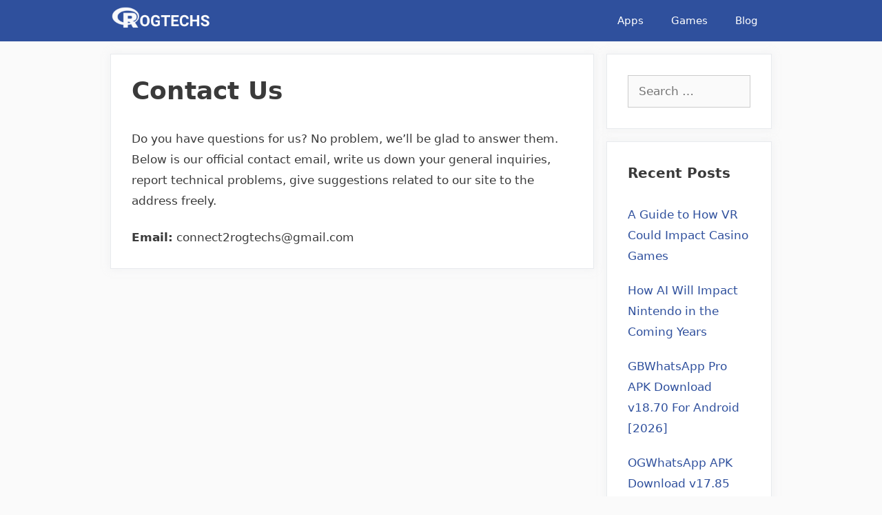

--- FILE ---
content_type: text/html; charset=utf-8
request_url: https://www.google.com/recaptcha/api2/aframe
body_size: 266
content:
<!DOCTYPE HTML><html><head><meta http-equiv="content-type" content="text/html; charset=UTF-8"></head><body><script nonce="-2oXuFT9DiJPJAoYbFuYrg">/** Anti-fraud and anti-abuse applications only. See google.com/recaptcha */ try{var clients={'sodar':'https://pagead2.googlesyndication.com/pagead/sodar?'};window.addEventListener("message",function(a){try{if(a.source===window.parent){var b=JSON.parse(a.data);var c=clients[b['id']];if(c){var d=document.createElement('img');d.src=c+b['params']+'&rc='+(localStorage.getItem("rc::a")?sessionStorage.getItem("rc::b"):"");window.document.body.appendChild(d);sessionStorage.setItem("rc::e",parseInt(sessionStorage.getItem("rc::e")||0)+1);localStorage.setItem("rc::h",'1768749445422');}}}catch(b){}});window.parent.postMessage("_grecaptcha_ready", "*");}catch(b){}</script></body></html>